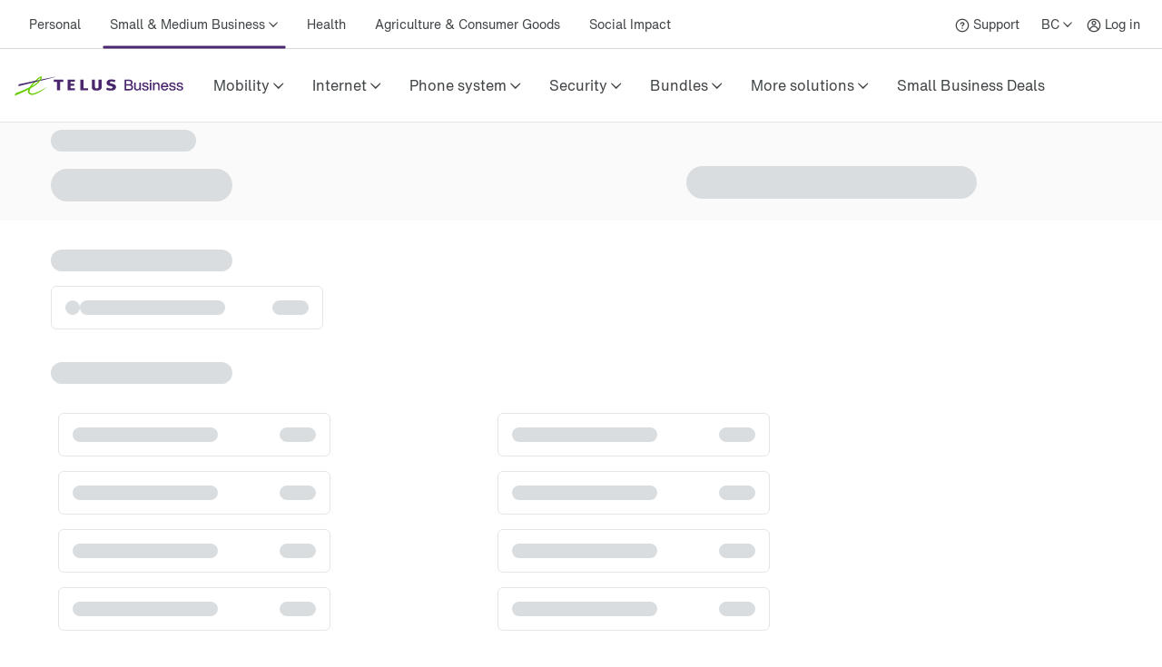

--- FILE ---
content_type: application/javascript; charset=UTF-8
request_url: https://www.telus.com/support/_next/static/chunks/6281-1272d0f5ba384fa2.js
body_size: 2733
content:
"use strict";(self.webpackChunk_N_E=self.webpackChunk_N_E||[]).push([[6281],{30915:function(e,t,n){n.d(t,{Z:function(){return _}});var r=n(67294),i=n(71805),a=n(22805),s=n(65620),o=n(67177),l=n(45697),u=n.n(l),c=n(78664),d=n(18534),p=n(16977),m=n(19385),h=n(41974),f=n(76226),b=n(57026),g=n(69688),y=n(74005),x=n(45180),Z=n(23096),w=e=>{let{animationDuration:t}=e,n=(0,r.useRef)(new i.Z.Value(1)).current;return(0,r.useEffect)(()=>{let e=i.Z.sequence([i.Z.timing(n,{toValue:.4,duration:t,useNativeDriver:"web"!==a.Z.OS}),i.Z.timing(n,{toValue:1,duration:t,useNativeDriver:"web"!==a.Z.OS})]);i.Z.loop(e).start()},[n]),{opacity:n}},k=(e,t)=>({animationDuration:`${t}ms`,animationTimingFunction:"ease-in-out",animationDelay:"0.5s",animationIterationCount:"infinite",animationKeyframes:{"50%":{backgroundColor:e}}}),v=n(85893);let[S,j]=(0,p.Z)([m.Z,h.Z]),R=e=>{let{color:t,radius:n}=e;return{backgroundColor:t,borderRadius:n,maxWidth:"100%"}},E=e=>{let{skeletonHeight:t,lineWidth:n,radius:r}=e;return{width:n,height:t,borderRadius:r}},N=e=>{let{skeletonHeight:t}=e;return{height:t,width:t}},P=e=>{let{radius:t}=e;return{borderRadius:t}},I=r.forwardRef((e,t)=>{let{tokens:n,variant:r,size:l,sizeIndex:u=l,sizePixels:p,characters:m,lines:h,shape:g="line",...y}=e,x=(0,d.J)("Skeleton",n,r),Z=(0,f.Z)(p),j="number"==typeof Z?{options:{size:Z}}:u||x.size,I=(0,b.Z)(j),{secondColor:_,animationDuration:C}=x,$=w({animationDuration:C}),z=()=>{let e="web"===a.Z.OS?k(_,C):$;return s.Z.create({animation:e}).animation},L=()=>m?m*x.baseWidth:x.characters*x.baseWidth,B=()=>"circle"===g?N({skeletonHeight:I}):"box"===g?[N({skeletonHeight:I}),P({radius:x.squareRadius})]:E({skeletonHeight:I,lineWidth:L(),radius:x.lineRadius}),O=function(){let e=arguments.length>0&&void 0!==arguments[0]?arguments[0]:0,t="web"===a.Z.OS?o.Z:i.Z.View;return(0,v.jsx)(t,{testID:"skeleton",style:[R(x),z(),B()]},`skeleton-${e+1}`)};return(0,v.jsx)(c.ZP,{space:x.spaceBetweenLines,ref:t,...S(y),children:h>1?[...Array(h)].map((e,t)=>O(t)):O()})});I.displayName="Skeleton",I.propTypes={...j,tokens:(0,g.J8)("Skeleton"),variant:y.Z.propType,sizeIndex:x.Z.types.spacingValue,size:x.Z.types.spacingValue,sizePixels:Z.Z.getTypeOptionallyByViewport(u().number),characters:u().number,lines:u().number,shape:u().oneOf(["line","circle","box"])};var _=I},37690:function(e,t,n){var r=n(67294);let i=(e,t)=>"function"==typeof e&&e(window?.location?.hash,t);t.Z=function(e){let t=!(arguments.length>1)||void 0===arguments[1]||arguments[1],[n,a]=(0,r.useState)(!1),s=t&&!n;(0,r.useEffect)(()=>{s&&(a(!0),i(e))},[s,e]),(0,r.useEffect)(()=>{let t=t=>i(e,t);return window.addEventListener("hashchange",t),()=>window.removeEventListener("hashchange",t)},[e])}},72222:function(e,t,n){n.d(t,{Z:function(){return B}});var r=n(67294),i=n(45697),a=n.n(i),s=n(70405),o=n(96486),l=n(16977),u=n(99909),c=n(79939),d=n(18534),p=n(69688),m=n(13057),h=n(91841),f=n(19521),b=n(68657),g=n(53263),y=n(95600),x=n(96284),Z=n(65431),w=n(85893);let[k,v]=(0,l.Z)([b.Z]),S=f.default.li.withConfig({displayName:"Item__StyledItemContainer",componentId:"components-web__sc-1rfdaul-0"})({display:"inline-block",paddingLeft:e=>{let{listItemPadding:t}=e;return`${t}px`},lineHeight:e=>{let{lineHeight:t,fontSize:n}=e;return`${Math.ceil(t*n)}px`},marginBottom:"8px"}),j=f.default.span.withConfig({displayName:"Item__IconContainer",componentId:"components-web__sc-1rfdaul-1"})({display:"inline-block",paddingLeft:e=>{let{iconPadding:t}=e;return`${t}px`},paddingRight:e=>{let{iconPadding:t}=e;return`${t}px`},fontFamily:e=>{let{fontName:t,fontWeight:n}=e;return(0,g.R1)({fontName:t,fontWeight:n}).fontFamily},height:e=>{let{iconContainerSize:t}=e;return`${t}px`},width:e=>{let{iconContainerSize:t,iconPadding:n}=e;return`${t+2*n}px`},verticalAlign:"bottom"}),R=r.forwardRef((e,t)=>{let{href:n,children:r,current:i=!1,tokens:a,variant:s={light:!0},LinkRouter:o,linkRouterProps:l,onPress:u,...c}=e,{iconColor:p,icon:m,currentColor:h,color:f,iconSize:b,fontSize:g,fontWeight:v,fontName:R,lineHeight:E,listItemPadding:N,iconContainerSize:P,iconPadding:I}=(0,d.J)("Breadcrumbs",a,s),_={...y.Z.toPressProps(k(c)),href:n};return(0,w.jsx)(S,{listItemPadding:N,lineHeight:E,fontSize:g,iconContainerSize:P,children:i?(0,w.jsx)(x.Z,{tokens:{color:h,fontSize:g,fontWeight:v,lineHeight:E},variant:s,children:r}):(0,w.jsxs)(w.Fragment,{children:[(0,w.jsx)(Z.Z,{..._,ref:t,tokens:{color:f,blockFontSize:g,blockLineHeight:E},LinkRouter:o,linkRouterProps:l,variant:s,onPress:u,children:r}),(0,w.jsx)(j,{iconPadding:I,fontName:R,fontWeight:v,iconContainerSize:P,children:(0,w.jsx)(m,{size:b,color:p})})]})})});R.displayName="Item",R.propTypes={...v,children:a().node.isRequired,current:a().bool,href:a().string.isRequired,variant:a().shape({inverse:a().bool}),onPress:a().func};let[E,N]=(0,l.Z)([b.Z]),P=f.default.ol.withConfig({displayName:"Breadcrumbs__StyledList",componentId:"components-web__sc-gwwxrc-0"})({display:"flex",flexDirection:"row",flexWrap:"wrap",listStyle:"none",listStylePosition:"inside",margin:0,padding:0,alignItems:"baseline"}),I=e=>{let{current:t,path:n,breadcrumbName:r,indexRoute:i,childRoutes:a,component:s,...o}=e;return o},_=(e,t)=>{if(!e.breadcrumbName)return null;let{breadcrumbName:n}=e;return Object.keys(t).forEach(e=>{n=n.replace(`:${e}`,t[e])}),n},C=(e,t,n,r)=>{let i=e;return n?(i=i.replace(/^\//,""),Object.keys(t).forEach(e=>{i=i.replace(`:${e}`,t[e])}),i&&r.push(i),`/${r.join("/")}`):i},$=(e,t,n)=>{let r=[];return e.filter(e=>e.path).map((e,i,a)=>{let s=i===a.length-1,o=_(e,t),l=C(e.path,t,n,r),{LinkRouter:u,linkRouterProps:c}=e;return{breadcrumbName:o,href:e.isExpander?"#":l,current:s,LinkRouter:u,linkRouterProps:c,onPress:e.onPress,...I(E(e))}})},z=(e,t)=>e.map((e,n)=>({"@type":"ListItem",position:n+1,item:{"@id":`${t||""}${e.href}`,name:e.breadcrumbName}})),L=r.forwardRef((e,t)=>{let{baseUrl:n,children:i,linkRouterProps:a,params:l={},tokens:p,routes:m,variant:h,LinkRouter:f,...b}=e,g=i?r.Children.map((0,u.j)(i),e=>{let{props:{href:t,children:n,...r},ref:i}=e;return{path:t,breadcrumbName:n,routeRef:i,...r}}):m.filter(e=>e.path&&e.breadcrumbName),[y,x]=r.useState(!1),[Z,k]=r.useState([]),v=(0,c.S)(),S=r.useMemo(()=>"xs"===v&&g.length>=4?[...g.slice(0,2),{path:"#",breadcrumbName:"...",onPress:e=>{e.preventDefault(),k(g)},isExpander:!0},g[g.length-1]]:g,[v,g]);r.useEffect(()=>{if(y){"xs"===v||(0,o.isEqual)(Z,g)||k(g);return}"xs"===v&&g.length>=4?(0,o.isEqual)(Z,S)||(k(S),x(!0)):(0,o.isEqual)(Z,g)||k(g)},[v,g,y,Z,S]);let j=$(Z.length>0?Z:g,l,!i),N=(0,d.J)("Breadcrumbs",p,h),I=(0,w.jsx)(s.HelmetProvider,{context:{},children:(0,w.jsx)(s.Helmet,{children:(0,w.jsx)("script",{type:"application/ld+json",children:`
            {
            "@context": "http://schema.org",
            "@type": "BreadcrumbList",
            "itemListElement": ${JSON.stringify(z(j,n))}
            }
          `})})});return(0,w.jsxs)("nav",{"aria-label":"Breadcrumb",ref:t,...E(b),children:[(0,w.jsx)(P,{iconContainerSize:N.iconContainerSize,children:j.map(e=>{let{href:t,current:n,breadcrumbName:i,LinkRouter:s=f,linkRouterProps:o,onPress:l,...u}=e;return(0,r.createElement)(R,{...u,current:n,href:t,tokens:p,key:t,linkRouterProps:{...a,...o},variant:{...h,size:"micro"},LinkRouter:s,onPress:l},i)})}),I]})});L.displayName="Breadcrumbs",L.propTypes={...N,tokens:(0,p.J8)("Breadcrumbs"),...m.Z.propTypes,baseUrl:a().string,children:(0,h.Z)("Item"),params:a().object,routes:a().arrayOf(a().shape({path:a().string,breadcrumbName:a().string})),variant:a().shape({inverse:a().bool,light:a().bool})},L.Item=R;var B=L}}]);

--- FILE ---
content_type: application/javascript; charset=UTF-8
request_url: https://www.telus.com/support/_next/static/chunks/1932-dd9467cbc18fd75b.js
body_size: 6258
content:
(self.webpackChunk_N_E=self.webpackChunk_N_E||[]).push([[1932],{70791:function(e,s,l){"use strict";l.d(s,{Z:function(){return ez}});var i=l(85893),t=l(67294),n=l(45697),r=l.n(n),a=l(39332),d=l(82331),c=l(39610),o=l(22166),h=l(37702),x=l(93686),g=l(91697),u=l(13156),j=l(31900),p=l(10594),m=l(79939),v=l(78664),f=l(48687),y=l(21405),k=l(16582),Z=l(39043),b=l(39683);let I=e=>{let s=[],l=Math.floor(e/60%60);return l>0&&s.push(l),s.push(e%60),s};var L=l(5969),C=l(15060),S=l.n(C),T=l(81969),R=l.n(T);let{Row:_,Col:w}=p.default,E=e=>{let{videoList:s,handleClick:l,currentVideo:t}=e;return(0,i.jsx)("div",{children:s.map((e,s)=>{var n,r,a;let d=(null==t?void 0:t.videoId)===e.videoId,c=I(e.videoLength),o=c.length>1?"".concat(c[0],"min ").concat(c[1],"sec"):"".concat(c[0],"sec");return(0,i.jsx)(L.default,{href:"#",linkStyle:"none",underline:!1,isReactRouterLink:!1,handleClick:()=>l(e),label:(0,i.jsx)(_,{children:(0,i.jsxs)("div",{className:R().videoList,children:[(0,i.jsx)("div",{className:R().imageContainer,children:(0,i.jsx)(k.Z,{src:e.posterImage,alt:e.title,width:144,height:84,rounded:"corners","data-contentful-field-id":"posterImage","data-contentful-entry-id":(null===(n=e.sys)||void 0===n?void 0:n.id)||""})}),(0,i.jsxs)("div",{className:R().videoTitle,children:[(0,i.jsx)(_,{children:(0,i.jsx)(y.default,{level:"h3",tag:"h3",tokens:{fontWeight:d?700:500,fontSize:16,color:d?S().color.purpleTelus:S().color.greyCharcoal},fieldId:"videoTitle",entryId:(null===(r=e.sys)||void 0===r?void 0:r.id)||"",children:e.title})}),(0,i.jsx)(_,{children:(0,i.jsx)(y.default,{level:"h4",tag:"h4",tokens:{fontWeight:500,fontSize:12,color:S().color.greyShuttle},fieldId:"videoLengthInSeconds",entryId:(null===(a=e.sys)||void 0===a?void 0:a.id)||"",children:o})})]})]})})},s)})})},N=e=>{let{videoList:s,lang:l}=e,[n,r]=(0,t.useState)(s[0]),[a,d]=(0,t.useState)(),[c,o]=(0,t.useState)([]),[h,x]=(0,t.useState)(0),[g,m]=(0,t.useState)(!1),[f,k]=(0,t.useState)(!1),[I,L]=(0,t.useState)(!0),C=[],T=(e,l,i)=>{let t=s.indexOf(n);if("videoResume"===e){C.push(...c),d(setInterval(N,1e3,i,C));let s=i.target.getCurrentTime();if(s-h>2&&g||f){k(!1),m(!1),x(s);return}x(s),I&&(e="videoStart",l="video-start",L(!1))}if("videoPause"===e){clearInterval(a);let e=i.target.getCurrentTime();if(e-h>2){m(!0);return}x(e)}"videoComplete"===e&&clearInterval(a),b.default.event(e).webInteraction({name:"".concat(n.title,":").concat(l)}).media({videoName:n.title,videoID:n.videoId,videoPlayhead:t+1,videoDuration:n.videoLength}).fire()},N=(e,s)=>{let l=e.target.getCurrentTime(),i=Math.floor(l/e.target.getDuration()*100);x(l),i&&i>0&&(i>=15&&i<=25&&!s.includes(25)?(P(25),T("videoProgress25","video-progress-25",e)):i>=40&&i<=50&&!s.includes(50)?(s.includes(25)||(P(25),T("videoProgress25","video-progress-25",e)),P(50),T("videoProgress50","video-progress-50",e)):i>=65&&i<=75&&!s.includes(75)&&(s.includes(50)||(P(50),T("videoProgress50","video-progress-50",e)),P(75),T("videoProgress75","video-progress-75",e)))},P=e=>{C.push(e),o([...C,e])};return(0,i.jsx)(i.Fragment,{children:(0,i.jsx)("div",{className:R().videoCard,children:(0,i.jsx)(u.Z,{variant:{padding:"custom"},tokens:{paddingBottom:10,paddingLeft:10,paddingRight:10,paddingTop:30,backgroundColor:S().color.greyAlabaster,borderColor:S().color.greyMystic},children:(0,i.jsx)(p.default,{children:(0,i.jsxs)(_,{children:[(0,i.jsx)(w,{lg:8,children:(0,i.jsxs)(v.ZP,{space:2,children:[(0,i.jsx)(_,{children:(0,i.jsx)(Z.Z,{videoId:n.videoId,videoLength:n.videoLength,aspectRatio:n.aspectRatio,posterSrc:n.posterImage,defaultVolume:70,copy:l,onPlay:e=>{T("videoResume","video-resume",e)},onPause:e=>{T("videoPause","video-pause",e)},onEnd:e=>{T("videoComplete","video-end",e)}})}),(0,i.jsx)(j.Z,{space:1}),(0,i.jsx)(_,{children:(0,i.jsx)(y.default,{level:"h3",tag:"h3",tokens:{fontWeight:500},children:n.title})}),(0,i.jsx)(_,{children:(0,i.jsx)(y.default,{level:"h4",tag:"h4",tokens:{color:S().color.greyCharcoal},children:n.description})}),(0,i.jsx)(j.Z,{sm:3,md:0})]})}),(0,i.jsx)(w,{lg:4,children:(0,i.jsx)("div",{className:R().videoSelector,children:(0,i.jsx)(E,{videoList:s,handleClick:e=>{clearInterval(a),k(!0),r(e),o([]),C=[];let l=s.indexOf(e);b.default.event("videoStart").webInteraction({name:"".concat(e.title,":video-select")}).media({videoName:e.title,videoID:e.videoId,videoPlayhead:l+1,videoDuration:e.videoLength}).fire()},currentVideo:n})})})]})})})})})};N.propTypes={videoList:r().array.isRequired};var P=l(72158),z=l.n(P),F=l(11364),W=l(27939),q=l(82232),M=l(4178),B=l(93411),V=l.n(B),O=l(41218),G=l(21303),A=l(8307);let{Col:D,Row:H}=p.default,J=()=>(0,i.jsx)(D,{xs:12,md:6,children:(0,i.jsx)(W.Z,{variant:{decorative:!0},space:3})}),Y=e=>{let{heading:s,headingLevel:l,headingTag:n,headingWithLine:r,headingTokens:a,linkList:d,className:c,limit:o,collapsedMessage:h,expandedMessage:x,blackLink:g,tokens:u,columns:v,lob:k,currentSlug:Z}=e,[b,I]=(0,t.useState)(!1),[C]=(0,F.Z)(),{lang:S}=C,T=[],R=[],_=0;d.forEach(e=>{_>=v&&(T.push(R),R=[],_=0),R.push(e),_++}),T.push(R);let w=o&&T.length>o?T.slice(0,o):T,E=o&&T.length>o?T.slice(o,T.length):[],N=d.length%2>0,P=(0,m.S)(),z="xs"===P||"sm"===P;return(0,i.jsxs)("div",{className:"".concat(V()["element-link-list"]," ").concat((0,M.l)(V(),c)),children:[s&&(0,i.jsx)(y.default,{level:l,tag:n,className:(0,M.l)(V()[r?"element-heading-with-line":"element-heading"]),tokens:a,children:s}),(0,i.jsx)(j.Z,{space:{xs:3,sm:4,md:4,lg:4}}),(0,i.jsxs)(p.default,{gutter:!0,outsideGutter:!1,children:[w.map((e,s)=>(0,i.jsxs)(i.Fragment,{children:[(0,i.jsx)(H,{children:e.map((e,l)=>{var t,n;let r=(0,O.Mv)([(0,G.fw)(k),G.VJ,Z,e.slug.split("/")[1]]);return(0,i.jsxs)(i.Fragment,{children:[(0,i.jsxs)(D,{xs:12,md:6,children:[(0,i.jsx)(W.Z,{variant:{decorative:!0},space:3}),(0,i.jsx)(f.Z,{left:3,children:(0,i.jsx)(A.f,{entryId:(null===(t=e.sys)||void 0===t?void 0:t.id)||"",fieldId:"articleTitle",dataE2EId:"E2E-article",children:(0,i.jsx)(L.default,{href:"".concat("".concat(e.href),"?INTCMP=").concat(r),label:e.label,variant:{quiet:!0},isReactRouterLink:e.isReactRouterLink,blackLink:g,underline:!1,tokens:u,lob:k,entryId:(null===(n=e.sys)||void 0===n?void 0:n.id)||"",fieldId:"articleTitle"})})})]},l),N&&!z&&s===w.length-1&&0===E.length&&w.length>1&&(0,i.jsx)(J,{},l)]})})},s),(0,i.jsx)(H,{children:!b&&s===w.length-1&&(0,i.jsx)(i.Fragment,{children:N&&0===E.length||z?(0,i.jsx)(J,{}):w[0].map((e,s)=>(0,i.jsx)(J,{},s))})})]})),b&&E.map((e,s)=>(0,i.jsxs)(i.Fragment,{children:[(0,i.jsx)(H,{children:e.map((e,l)=>{var t,n;let r=(0,O.Mv)([(0,G.fw)(k),G.VJ,Z,e.slug.split("/")[1]]);return(0,i.jsxs)(i.Fragment,{children:[(0,i.jsxs)(D,{xs:12,md:6,children:[(0,i.jsx)(W.Z,{variant:{decorative:!0},space:3}),(0,i.jsx)(f.Z,{left:3,children:(0,i.jsx)(A.f,{entryId:(null===(t=e.sys)||void 0===t?void 0:t.id)||"",fieldId:"articleTitle",dataE2EId:"E2E-article",children:(0,i.jsx)(L.default,{href:"".concat("".concat(e.href),"?INTCMP=").concat(r),label:e.label,variant:{quiet:!0},isReactRouterLink:e.isReactRouterLink,blackLink:g,underline:!1,tokens:u,lob:k,entryId:(null===(n=e.sys)||void 0===n?void 0:n.id)||"",fieldId:"articleTitle"})})})]},l),N&&s===E.length-1&&(0,i.jsx)(J,{},l)]})})},s),(0,i.jsx)(H,{children:b&&s===E.length-1&&(0,i.jsxs)(i.Fragment,{children:[(0,i.jsx)(i.Fragment,{children:z?null:(0,i.jsx)(J,{})}),(0,i.jsx)(i.Fragment,{children:N?null:(0,i.jsx)(J,{})})]})})]}))]}),E.length>0&&(0,i.jsx)("div",{style:{marginLeft:"16px"},"data-e2e-id":"E2E-showMore-button",children:(0,i.jsx)(q.Z,{onToggle:e=>{I("true"!==e.target.ariaExpanded)},expandTitle:x[S],collapseTitle:h[S],children:(0,i.jsx)("div",{})})})]})};Y.propTypes={heading:r().string,headingLevel:r().oneOf(["h1","h2","h3","h4"]),headingTag:r().oneOf(["h1","h2","h3","h4"]),headingWithLine:r().bool,viewMoreLink:r().shape({href:r().string,label:r().string,linkStyle:r().string}),linkList:r().arrayOf(r().shape({href:r().string.isRequired,label:r().string.isRequired,id:r().oneOfType([r().string,r().number]),isCurrentPage:r().bool})).isRequired,linkStyle:r().string,className:r().string,currentPage:r().string,isCollapsed:r().bool,limit:r().number,toggleCollapse:r().func,collapsedMessage:r().object,expandedMessage:r().object,dataLayerEvent:r().func,handleClick:r().func,underline:r().bool,blackLink:r().bool,tokens:r().object,columns:r().number},Y.defaultProps={heading:"",headingLevel:"h3",headingTag:"h3",headingWithLine:!1,viewMoreLink:{},linkStyle:"",className:"",currentPage:null,isCollapsed:null,limit:0,toggleCollapse:null,collapsedMessage:{en:"Show more",fr:"Afficher plus"},expandedMessage:{en:"Show less",fr:"Afficher moins"},dataLayerEvent:null,handleClick:null,underline:!0,blackLink:!1,tokens:{},columns:1};var U=t.memo(Y,(e,s)=>JSON.stringify(e.linkList)===JSON.stringify(s.linkList)&&e.isCollapsed===s.isCollapsed),$=l(84599),K=JSON.parse('{"en":{"title":"This page is not longer available","text":"This page has been discontinued and will no longer be available, you can continue to our home page.","linkButtonLabel":"Visit homepage","lifecycleTags":{"getting-started":"Getting started","learning":"Learning","troubleshooting":"Troubleshooting","interesting-articles":"Interesting articles"}},"fr":{"title":"This page is not longer available","text":"This page has been discontinued and will no longer be available, you can continue to our home page.","linkButtonLabel":"Visit homepage","lifecycleTags":{"getting-started":"Pour commencer","learning":"Formation","troubleshooting":"D\xe9pannage","interesting-articles":"Articles int\xe9ressants"}}}');let Q=(e,s)=>({displayName:K[s].lifecycleTags[e],slug:e,legacySlug:K.en.lifecycleTags[e]});G.nV,G.Ey,G.MG,G.JN,G.rQ,G.YD,G.FN,G.B7;let X=e=>[G.Ey,G.JN,G.YD,G.B7].map(s=>Q(s,e)),ee=e=>e?{slug:e.slug,href:"/".concat(e.slug),label:e.articleTitle,id:e.id,subTitle:e.subTitle,localization:e.localization||"",intcmp:e.intcmp||"",sys:e.sys||null}:{href:"",label:"",id:""},es=e=>s=>(s.sys&&"interstitial"===(0,$.wg)(s)&&!s.slug.includes("interstitial/")&&(s.slug="interstitial/"+s.slug),{...ee(s),isCurrentPage:e===s.id}),el=(e,s)=>(l,i)=>i.sortByLifecycleTag?X(s).reduce((s,i)=>{let t=l.filter(e=>e.lifecycleTag===i.legacySlug);return t.length>0?s.concat({tag:i.displayName,links:t.map(es(e))}):s},[]):l.map(es(e));var ei=l(86270),et=l(86059),en=l(6977),er=l.n(en),ea=l(29227);let ed=e=>{let s=new URL((0,ei._$)(e)),l=new URLSearchParams(s.search);l.delete("INTCMP"),l.delete("intcmp");let i=l.toString();return"".concat(s.protocol,"//").concat(s.host).concat(s.pathname).concat(""!==i?"?"+i:"").concat(s.hash)},ec=e=>{let{selfServe:s,handleClick:l}=e,[n,r]=(0,t.useState)(!1),a=(0,t.useMemo)(()=>ed(s.link),[s.link]);return(0,i.jsxs)(u.Z,{variant:{padding:"custom",borderRadius:"small"},tokens:{contentFlexGrow:1,contentJustifyContent:"space-between",paddingBottom:24,paddingLeft:16,paddingRight:16,paddingTop:24,borderColor:n?z().color.greenAccessible:z().color.greyMystic},children:[(0,i.jsx)(et.Z,{isHovered:n,setIsHovered:r,children:(0,i.jsx)(y.default,{level:"h3",tag:"h3",space:2,tokens:{fontSize:"20px",fontWeight:500,color:z().color.greyThunder},entryId:s.sys.id,fieldId:"content",children:s.content})}),(0,i.jsx)(j.Z,{space:3}),(0,i.jsx)(et.Z,{isHovered:n,setIsHovered:r,children:(0,i.jsx)(A.f,{entryId:s.sys.id,fieldId:"linkName",dataE2EId:"E2E-self-serve-link",children:(0,i.jsx)(L.default,{underline:!1,linkStyle:"Green With Chevron",href:a,handleClick:()=>l(s),label:(0,i.jsx)(i.Fragment,{children:(0,i.jsx)(y.default,{level:"h4",tokens:{color:z().color.greenAccessible,fontWeight:500},children:s.linkName})}),entryId:s.sys.id,fieldId:"linkName"})})})]},s.sys.id)};var eo=e=>{let{articles:s,lang:l,prov:n,lob:r,currentCategory:a,selfServeOptions:d,videoResources:c,sys:o}=e,{Row:h}=p.default,x=c||[],g=el(null,l)(s,a),u=d||c?2:40,k=window.location.href,Z="xs"===(0,m.S)(),I=a.slug.split("/"),C="B2B"===r?"business/support":"support";(0,t.useEffect)(()=>{{window.scrollTo(0,0);let e=()=>{k!==location.pathname&&(window.location=location.pathname)};return window.addEventListener("popstate",e),()=>{window.removeEventListener("popstate",e)}}},[]);let S=e=>{b.default.event("linkClicks").webInteraction({name:"Self-service Link",linkName:e.linkName}).fire()};return(0,i.jsxs)(p.default,{gutter:!1,children:[(0,i.jsx)(ea.Z,{entryId:o.id}),(0,i.jsxs)("div",{style:{margin:"0 20px"},children:[(0,i.jsx)(j.Z,{space:{xs:4,sm:5,md:1,lg:3}}),Z&&(0,i.jsxs)(i.Fragment,{children:[(0,i.jsx)(L.default,{href:"/".concat(l,"/").concat(C,"/topic/").concat(I[1],"/").concat(I[2]),label:{en:"Back",fr:"Retour"}[l],lob:r,linkStyle:"Green With Chevron",isReactRouterLink:!1,direction:"left",tokens:{color:z().color.greyCharcoal},icon:er().ChevronLeft}),(0,i.jsx)(j.Z,{space:4})]}),d&&(0,i.jsxs)(i.Fragment,{children:[(0,i.jsx)(h,{children:(0,i.jsx)(y.default,{level:"h3",tag:"h3",color:"purpleTelus",tokens:{fontWeight:500},children:{en:"Self-serve options",fr:"Options de libre-service"}[l]})}),(0,i.jsx)(j.Z,{space:{xs:3,sm:4,md:4,lg:4}}),(0,i.jsx)(v.ZP,{direction:{xs:"column",md:"row"},space:3,children:d.map((e,s)=>s<2?1===d.length?(0,i.jsx)("div",{style:{maxWidth:Z?"100%":"49%"},children:(0,i.jsx)(ec,{selfServe:e,handleClick:S})},e.sys.id):(0,i.jsx)(ec,{selfServe:e,handleClick:S},e.sys.id):null)}),(0,i.jsx)(j.Z,{space:{xs:5,sm:5,md:8,lg:7}})]}),g&&g.length>0&&(0,i.jsx)(A.f,{entryId:(null==o?void 0:o.id)||"",fieldId:"articles",children:(0,i.jsx)(f.Z,{left:0,right:0,children:(0,i.jsx)(U,{heading:{en:"Articles",fr:"Articles"}[l],lob:r,headingLevel:"h3",headingTag:"h3",headingTokens:{color:z().color.purpleTelus,fontWeight:500},linkList:g,className:"element-link-list--category-panel",limit:u,linkClassname:"gray-link",columns:2,blackLink:!0,currentSlug:I[3]})})}),(0,i.jsx)(h,{children:c&&(0,i.jsxs)("div",{style:{minWidth:"100%"},children:[(0,i.jsx)(j.Z,{space:{xs:8,lg:7}}),(0,i.jsx)(y.default,{level:"h3",tag:"h3",color:"purpleTelus",tokens:{fontWeight:500},children:{en:"Videos",fr:"Vid\xe9os"}[l]}),(0,i.jsx)(j.Z,{space:{xs:3,sm:4,md:4,lg:4}}),(0,i.jsx)(N,{videoList:x,frame:!0,lang:l})]})}),(0,i.jsx)(j.Z,{space:{xs:4,sm:8,md:8,lg:8}})]})]})},eh=l(62711),ex=l(14719),eg=l(15991),eu=l(30915),ej=l(99056),ep=l(30578),em=l.n(ep);let{Row:ev,Col:ef}=p.default,ey=()=>{let e="xs"===(0,m.S)();return(0,i.jsx)(ej.default,{tokens:{backgroundColor:S().color.greyAlabaster},children:(0,i.jsxs)(p.default,{children:[(0,i.jsx)(ev,{children:(0,i.jsxs)(ef,{xs:12,children:[(0,i.jsx)(j.Z,{space:2}),(0,i.jsx)(eu.Z,{characters:e?4:6,sizeIndex:4}),(0,i.jsx)(j.Z,{space:3})]})}),(0,i.jsx)(j.Z,{space:{xs:0,lg:5}}),(0,i.jsx)(ev,{children:(0,i.jsxs)(ef,{xs:12,children:[(0,i.jsx)(j.Z,{space:{xs:0,lg:3}}),(0,i.jsx)(ej.default,{children:(0,i.jsx)(p.default,{outsideGutter:!1,children:(0,i.jsxs)(ev,{children:[(0,i.jsx)(ef,{xs:12,lg:7,children:(0,i.jsx)(y.default,{level:"h1",children:(0,i.jsx)(eu.Z,{characters:e?5:7,sizeIndex:6})})}),(0,i.jsx)(ef,{xs:12,md:12,lg:5,children:(0,i.jsx)(ej.default,{top:{xs:2,md:2,lg:0},bottom:{xs:4,md:4},children:(0,i.jsx)("div",{className:em().elementSearch,children:(0,i.jsx)(eu.Z,{characters:e?8:10,sizeIndex:6})})})})]})})})]})})]})})},ek=()=>{let e="xs"===(0,m.S)();return(0,i.jsx)(ej.default,{top:{xs:0,md:5,lg:3},children:(0,i.jsx)(p.default,{children:(0,i.jsxs)(i.Fragment,{children:[(0,i.jsx)(ev,{children:(0,i.jsx)(ef,{xs:12,md:12,lg:10,children:(0,i.jsxs)(ej.default,{below:{xs:4,sm:4,md:4,lg:4},top:{xs:5,sm:5,md:1,lg:3},children:[(0,i.jsxs)(i.Fragment,{children:[(0,i.jsx)(eu.Z,{sizeIndex:4,characters:e?5:7}),(0,i.jsx)(j.Z,{space:3}),(0,i.jsx)("div",{style:{maxWidth:e?"300px":"500px"},children:(0,i.jsx)(u.Z,{tokens:{paddingLeft:16,paddingRight:16,paddingTop:16,paddingBottom:16,contentFlexShrink:1},children:(0,i.jsxs)("div",{style:{display:"flex",justifyContent:"space-between",alignItems:"center",height:"100%"},children:[(0,i.jsxs)("div",{style:{display:"flex",gap:"8px"},children:[(0,i.jsx)(eu.Z,{shape:"circle",sizePixels:16}),(0,i.jsx)(eu.Z,{sizeIndex:3,characters:e?4:5})]}),(0,i.jsx)(eu.Z,{sizeIndex:3,characters:1})]})})})]}),(0,i.jsx)(j.Z,{space:6}),(0,i.jsx)(eu.Z,{sizeIndex:4,characters:e?5:7}),(0,i.jsx)(j.Z,{space:{xs:4,lg:3}}),(0,i.jsx)(p.default,{gutter:!1,children:(0,i.jsx)(ev,{children:[1,2,3,4,5,6,7,8].map(s=>(0,i.jsx)(ef,{xs:12,md:6,lg:6,xl:6,children:(0,i.jsx)(f.Z,{vertical:{xs:1,md:2},space:2,children:(0,i.jsx)("div",{style:{maxWidth:e?"300px":"500px"},children:(0,i.jsx)(u.Z,{tokens:{paddingLeft:16,paddingRight:16,paddingTop:16,paddingBottom:16,contentFlexShrink:1},children:(0,i.jsxs)("div",{style:{display:"flex",justifyContent:"space-between",alignItems:"center",height:"100%"},children:[(0,i.jsx)("div",{style:{display:"flex",gap:"8px"},children:(0,i.jsx)(eu.Z,{sizeIndex:3,characters:e?4:5})}),(0,i.jsx)(eu.Z,{sizeIndex:3,characters:1})]})})})})},s))})})]})})}),(0,i.jsx)(j.Z,{space:5})]})})})},eZ=()=>(0,i.jsx)(p.default,{children:(0,i.jsx)(ev,{children:(0,i.jsx)(ef,{col:12,children:(0,i.jsx)(W.Z,{space:2,variant:{decorative:!0}})})})});var eb=()=>(0,i.jsxs)(i.Fragment,{children:[(0,i.jsx)(ey,{}),(0,i.jsx)(ek,{}),(0,i.jsx)(eZ,{})]}),eI=l(70987),eL=l(76226);let{Row:eC,Col:eS}=p.default,eT=()=>{let e="xs"===(0,m.S)();return(0,i.jsx)(ej.default,{tokens:{backgroundColor:S().color.greyAlabaster},children:(0,i.jsxs)(p.default,{children:[(0,i.jsx)(eC,{children:(0,i.jsxs)(eS,{xs:12,children:[(0,i.jsx)(j.Z,{space:2}),(0,i.jsx)(eu.Z,{characters:e?8:16,sizeIndex:4}),e&&(0,i.jsxs)(i.Fragment,{children:[(0,i.jsx)(j.Z,{space:1}),(0,i.jsx)(eu.Z,{characters:5,sizeIndex:4})]}),(0,i.jsx)(j.Z,{space:3})]})}),(0,i.jsx)(j.Z,{space:{xs:0,lg:5}}),(0,i.jsx)(eC,{children:(0,i.jsxs)(eS,{xs:12,children:[(0,i.jsx)(j.Z,{space:{xs:0,lg:3}}),(0,i.jsx)(ej.default,{children:(0,i.jsx)(p.default,{outsideGutter:!1,children:(0,i.jsxs)(eC,{children:[(0,i.jsx)(eS,{xs:12,lg:7,children:(0,i.jsx)(y.default,{level:"h1",children:(0,i.jsx)(eu.Z,{characters:e?5:7,sizeIndex:6})})}),(0,i.jsx)(eS,{xs:12,md:12,lg:5,children:(0,i.jsx)(ej.default,{top:{xs:2,md:2,lg:0},bottom:{xs:4,md:4},children:(0,i.jsx)("div",{className:em().elementSearch,children:(0,i.jsx)(eu.Z,{characters:e?8:10,sizeIndex:6})})})})]})})})]})})]})})},eR=()=>(0,i.jsx)(eS,{xs:12,md:6,children:(0,i.jsx)(f.Z,{right:3,children:(0,i.jsx)(eI.Z.Item,{tokens:{paddingTop:0,paddingBottom:0}})})}),e_=()=>{let e="xs"===(0,m.S)(),s=[1],l=[1,2,3,4],t=[],n=[],r=0;l.forEach(e=>{r>=2&&(t.push(n),n=[],r=0),n.push(e),r++}),t.push(n);let a=t.length>2?t.slice(0,2):t,d=t.length>2?t.slice(2,t.length):[],c=l.length%2>0,o=(0,eL.Z)({xs:10,md:30,lg:30,xl:30});return(0,i.jsx)(p.default,{gutter:!1,children:(0,i.jsxs)("div",{style:{margin:"0 20px"},children:[(0,i.jsx)(j.Z,{space:{xs:4,sm:5,md:1,lg:3}}),s&&(0,i.jsxs)(i.Fragment,{children:[(0,i.jsx)(eC,{children:(0,i.jsx)(y.default,{level:"h3",tag:"h3",color:"purpleTelus",tokens:{fontWeight:500},children:(0,i.jsx)(eu.Z,{characters:e?5:7,sizeIndex:6})})}),(0,i.jsx)(j.Z,{space:{xs:3,sm:4,md:4,lg:4}}),(0,i.jsx)(v.ZP,{direction:{xs:"column",md:"row"},space:3,children:s.map(s=>(0,i.jsx)("div",{style:{maxWidth:"100%",minHeight:"30%"},children:(0,i.jsx)(u.Z,{tokens:{paddingLeft:16,paddingRight:16,paddingTop:16,paddingBottom:16,minWidth:"500px"},children:(0,i.jsx)("div",{style:{display:"flex",justifyContent:"space-between",alignItems:"center",height:"100%"},children:(0,i.jsx)("div",{style:{display:"flex",gap:"8px"},children:(0,i.jsxs)(eS,{children:[(0,i.jsx)(eu.Z,{sizeIndex:4,characters:e?8:10}),(0,i.jsx)(j.Z,{space:1}),(0,i.jsx)(eu.Z,{sizeIndex:4,characters:e?4:6}),(0,i.jsx)(j.Z,{space:e?4:6}),(0,i.jsxs)(eC,{children:[(0,i.jsx)(eu.Z,{sizeIndex:4,characters:e?3:5}),(0,i.jsx)(j.Z,{space:5})]})]})})})})},s))}),(0,i.jsx)(j.Z,{space:{xs:5,sm:5,md:8,lg:7}})]}),l&&l.length>0&&(0,i.jsx)(f.Z,{left:0,right:0,children:(0,i.jsxs)("div",{children:[(0,i.jsx)(y.default,{level:"h3",tag:"h3",color:"purpleTelus",tokens:{fontWeight:500},children:(0,i.jsx)(eu.Z,{characters:e?5:7,sizeIndex:6})}),(0,i.jsx)(j.Z,{space:{xs:3,sm:4,md:4,lg:4}}),(0,i.jsx)(p.default,{gutter:!1,children:a.map((s,l)=>(0,i.jsxs)(i.Fragment,{children:[(0,i.jsx)(eC,{children:s.map((s,t)=>(0,i.jsxs)(i.Fragment,{children:[(0,i.jsx)(eS,{xs:12,md:6,children:(0,i.jsx)(f.Z,{right:3,children:(0,i.jsx)(eI.Z.Item,{children:(0,i.jsx)(eu.Z,{characters:e?7:13,sizeIndex:6})},t)})},t),c&&!e&&l===a.length-1&&0===d.length&&a.length>1&&(0,i.jsx)(eR,{},t)]}))},l),(0,i.jsx)(eC,{children:l===a.length-1&&(0,i.jsx)(i.Fragment,{children:c&&0===d.length||e?(0,i.jsx)(eR,{}):a[0].map((e,s)=>(0,i.jsx)(eR,{},s))})})]}))})]})}),(0,i.jsx)(eC,{children:(0,i.jsxs)("div",{style:{minWidth:"100%"},children:[(0,i.jsx)(j.Z,{space:{xs:8,lg:7}}),(0,i.jsx)(y.default,{level:"h3",tag:"h3",color:"purpleTelus",tokens:{fontWeight:500},children:(0,i.jsx)(eu.Z,{characters:e?5:7,sizeIndex:6})}),(0,i.jsx)(j.Z,{space:{xs:3,sm:4,md:4,lg:4}}),(0,i.jsx)(eu.Z,{characters:o,sizeIndex:116,tokens:{radius:5}})]})}),(0,i.jsx)(j.Z,{space:{xs:4,sm:8,md:8,lg:8}})]})})},ew=()=>(0,i.jsx)(p.default,{children:(0,i.jsx)(eC,{children:(0,i.jsx)(eS,{col:12,children:(0,i.jsx)(W.Z,{space:2,variant:{decorative:!0}})})})});var eE=()=>(0,i.jsxs)(i.Fragment,{children:[(0,i.jsx)(eT,{}),(0,i.jsx)(e_,{}),(0,i.jsx)(ew,{})]});let eN=(e,s)=>{let l=e.startsWith("/")?e.substr(1):e;return s&&s.find(e=>l.includes(e.slug))},eP=e=>{let s,l,n,{serverError:r,lang:u,prov:j,currentParentCategory:p,currentCategory:m,categorySeo:v,categoryPage:f,activeSubnavCategory:y,categoryContext:k,lob:Z,isGrandchild:b}=e,I=(0,eg.Z)();(0,t.useEffect)(()=>{(0,ex.O0)(u,j)},[]);let{parent:L,child:C}=(0,a.useParams)(),S=(0,a.usePathname)();if(!I)return b?(0,i.jsx)(eE,{}):(0,i.jsx)(eb,{});if(r)return(0,i.jsx)(eh.Z,{error:r,lang:u});let T=S.replace("[parent]",L).replace("[child]",C).replace("/[grandchild]","").replace("/support",""),R=(0,h.Z)(u);k&&(b?R.addRoutes(k[2].slug,k[2].name,"intent"):R.addRoutes(k[0].slug,k[0].name,"category"));let _=R.getRoutes(),w=(0,x.F$)(v,m,_,u,Z),{relatedCategories:E,childCategoryLinks:N,name:P,header:z,subTitle:F,articles:W,selfServeOptions:q,videoResources:M,categoryLocalize:B,sysChild:V}=f.data[p.id]||{},O=eN(T,N),G=F;return O&&(s=O.banner,l=O.name,n=O.categoryLocalize,G=O.subTitle||F),(0,i.jsx)(i.Fragment,{children:n&&n.redirect||B&&B.redirect?(0,i.jsx)(d.Z,{localizeCounter:n?n.localization:B.localization,lang:u}):b?(0,i.jsx)(g.Z,{isIntent:!0,lob:Z,head:w,banner:s,categoryHead:(0,i.jsx)(c.Z,{lob:Z,name:l,pageName:P,title:P,breadcrumbs:_,header:z,entryId:(null==V?void 0:V.id)||"",isGrandchild:b}),children:(0,i.jsx)(eo,{articles:W,lang:u,lob:Z,prov:j,currentCategory:m,selfServeOptions:q,videoResources:M,sys:V})}):(0,i.jsx)(g.Z,{isIntent:!0,lob:Z,head:w,banner:s,categoryHead:(0,i.jsx)(c.Z,{lob:Z,name:l,pageName:P,title:P,subTitle:G,breadcrumbs:_,header:z,entryId:(null==V?void 0:V.id)||""}),blockCategoryHero:(0,i.jsx)(o.Z,{lob:Z,childCategoryLinks:N,activeSubnavCategory:y,currentCategory:m}),relatedCategories:E})})};eP.propTypes={lang:r().string.isRequired,prov:r().string.isRequired,categories:r().object.isRequired,articles:r().object.isRequired,currentParentCategory:r().shape({children:r().array.isRequired,id:r().string.isRequired,name:r().string.isRequired,slug:r().string.isRequired}).isRequired,activeSubnavCategory:r().shape({id:r().string.isRequired,name:r().string.isRequired,slug:r().string.isRequired,children:r().array,articles:r().array}).isRequired,categoryPage:r().object.isRequired};var ez=eP},93411:function(e){e.exports={"element-link-list":"ElementLinkListSideNav_element-link-list__YYTPC","element-heading":"ElementLinkListSideNav_element-heading__CehqC","element-heading-with-line":"ElementLinkListSideNav_element-heading-with-line__pWX7w","element-link":"ElementLinkListSideNav_element-link__j_L_3","element-link-list__toggle":"ElementLinkListSideNav_element-link-list__toggle__1FB_G",collapse:"ElementLinkListSideNav_collapse__xaGA7"}},81969:function(e){e.exports={videoList:"ElementVideoPicker_videoList__kdROI",videoTitle:"ElementVideoPicker_videoTitle__DE2Ki",videoCard:"ElementVideoPicker_videoCard__6GjUf",videoSelector:"ElementVideoPicker_videoSelector__yhbWP",imageContainer:"ElementVideoPicker_imageContainer__dki_y"}}}]);

--- FILE ---
content_type: application/javascript; charset=UTF-8
request_url: https://www.telus.com/support/_next/static/chunks/7060-a95d37bb7f4f1659.js
body_size: 2782
content:
"use strict";(self.webpackChunk_N_E=self.webpackChunk_N_E||[]).push([[7060],{82232:function(e,t,n){n.d(t,{Z:function(){return x}});var r=n(67294),o=n(45697),i=n.n(o),a=n(34794),l=n(16977),s=n(55432),p=n(69688),d=n(74005),u=n(22805),c=n(65431),f=n(18534),m=n(68657),b=n(41974),g=n(85893);let[v,y]=(0,l.Z)([m.Z,b.Z]),h={accessibilityRole:null,pointerEvents:"none",focusable:!1},I=r.forwardRef((e,t)=>{let{pressableState:n,collapseTitle:r,expandTitle:o=r,iconPosition:i="right",tokens:a,variant:l={},...s}=e,{expanded:p,hover:d,focus:m,pressed:b}=n||{},{quiet:y}=l,I="web"===u.Z.OS?m&&!b&&!d:p,Z=(0,f.J)("Link",{},{...l,quiet:p??y},{focus:I,hover:d,pressed:b}),{size:k,icon:T}=(0,f.J)("ExpandCollapseMiniControl",a,l,{expanded:p,focus:m}),x={...l,hover:d},S=e=>{let{hover:t}=e||{},n=d||t;return"web"!==u.Z.OS?{iconTranslateY:-1}:n?{iconTranslateY:(p?-1:1)*k}:{}};return(0,g.jsx)(c.Z,{variant:x,icon:T,iconPosition:i,tokens:e=>({...Z,...S(e)}),ref:t,...h,...v(s),children:p?o:r})});I.displayName="ExpandCollapseMiniControl",I.propTypes={...y,...c.Z.propTypes,onPress:i().func,expandTitle:i().string.isRequired,collapseTitle:i().string.isRequired,pressableState:i().object,variant:i().object};let[Z,k]=(0,l.Z)([s.Z]),T=r.forwardRef((e,t)=>{let{children:n,onToggle:r=()=>{},tokens:o={},nativeID:i,initialOpen:l=!1,dataSet:s,...p}=e,d="ExpandCollapseMiniPanel";return(0,g.jsx)(a.default,{onChange:(e,t)=>{"function"==typeof r&&r(t,e.length>0)},tokens:o,initialOpen:l?[d]:[],...Z(p),dataSet:s,children:e=>(0,g.jsx)(a.default.Panel,{...e,panelId:d,variant:{mini:!0},controlTokens:{icon:null,borderColor:"transparent",textLine:o.textLine??"none",backgroundColor:"transparent"},control:e=>(0,g.jsx)(I,{pressableState:e,...p}),controlRef:t,nativeID:i,children:n})})});T.displayName="ExpandCollapseMini",T.propTypes={...I.propTypes,...k,onToggle:i().func,nativeID:i().string,children:i().node.isRequired,initialOpen:i().bool,tokens:(0,p.J8)("ExpandCollapseMini"),variant:d.Z.propType,dataSet:i().object};var x=T},70987:function(e,t,n){n.d(t,{Z:function(){return $}});var r=n(67294),o=n(45697),i=n.n(o),a=n(34794),l=n(86651),s=n(22805),p=n(16977),d=n(19385),u=n(91589),c=n(41974),f=n(79660),m=n(69688),b=n(74005),g=n(53263),v=n(18534),y=n(67177),h=n(65620),I=n(96284),Z=n(85893);let k=r.forwardRef((e,t)=>{let{children:n,tokens:r}=e,o=(0,m.i0)("Typography",r);return(0,Z.jsxs)(Z.Fragment,{children:[(0,Z.jsx)(I.Z,{tokens:o,ref:t,children:n}),(0,Z.jsx)(y.Z,{style:[T.absolute,{left:r.accentOffset,top:r.accentPadding,bottom:r.accentPadding,backgroundColor:r.accentBackgroundColor,width:r.accentWidth,position:"absolute"}]})]})});k.displayName="ItemContent",k.propTypes={tokens:(0,m.J8)("SideNavItem"),children:i().node};let T=h.Z.create({absolute:{position:"absolute"}}),[x,S]=(0,p.Z)([d.Z,u.Z,c.Z]),A=r.forwardRef((e,t)=>{let{children:n,itemId:r,groupId:o,onPress:i,isActive:a=!1,isExpanded:p=!1,tokens:d,variant:u,href:c,accessibilityRole:m="link",testID:b,...y}=e,{hrefAttrs:h,rest:I}=f.Z.bundle(y),T=x({accessibilityRole:m,href:c,onPress:()=>i(r,o),hrefAttrs:h,...I}),S=(0,v.P)("SideNavItem",d,u),A=e=>{let{hovered:t,focused:n}=e;return{hover:t,active:a,expanded:p,focus:n}};return(0,Z.jsx)(l.Z,{ref:t,style:e=>({...function(e){let{backgroundColor:t,borderColor:n,borderWidth:r,borderStyle:o,paddingLeft:i,paddingRight:a,paddingTop:l,paddingBottom:s,justifyContent:p,verticalAlign:d}=e;return{backgroundColor:t,borderTopColor:n,borderTopWidth:r,borderTopStyle:o,paddingLeft:i,paddingRight:a,paddingTop:l,paddingBottom:s,justifyContent:p,...(0,g.DJ)(d)}}(S(A(e))),..."web"===s.Z.OS?{outline:"none"}:{}}),accessibilityState:{selected:a},...T,children:e=>{let t=S(A(e));return(0,Z.jsx)(k,{tokens:t,children:n})}})});A.displayName="Item",A.propTypes={...S,children:i().node.isRequired,itemId:i().string,groupId:i().string,onPress:i().func,href:i().string,hrefAttrs:i().shape(f.Z.types),isActive:i().bool,isExpanded:i().bool,accessibilityRole:i().string,testID:i().number,tokens:(0,m.J8)("SideNavItem"),variant:b.Z.propType};var C=n(91841);let N=r.forwardRef((e,t)=>{let{children:n,label:r,openGroups:o,groupId:i,isActive:l=!1,variant:s,tokens:p,itemTokens:d,onToggle:u}=e,c=e=>({...s,...e,active:l}),f=e=>({...c(e),type:"parent"}),b=(0,v.P)("SideNavItemsGroup",p,s),g=(0,v.P)("SideNavItem",d,s);return(0,Z.jsx)(a.default.Panel,{ref:t,openIds:o,panelId:i,onToggle:u,tokens:e=>{let{panelBorderColor:t,...n}=b(c(e)),r={...n,borderWidth:0,marginBottom:0};return(0,m.i0)("ExpandCollapsePanel",r)},controlTokens:e=>(0,m.i0)("ExpandCollapseControl",{...g(f(e)),...b(c(e))}),control:e=>{let t=g(f(e));return(0,Z.jsx)(k,{tokens:t,children:r})},accessibilityState:{active:l},children:n})});N.displayName="ItemsGroup",N.propTypes={children:(0,C.Z)("Item"),label:i().string.isRequired,groupId:i().string,onToggle:i().func,openGroups:i().arrayOf(i().oneOfType([i().string,i().number])),isActive:i().bool,variant:b.Z.propType,tokens:(0,m.J8)("SideNavItemsGroup"),itemTokens:(0,m.J8)("SideNavItem")};let[R,w]=(0,p.Z)([d.Z,c.Z]),j=r.forwardRef((e,t)=>{let{children:n,variant:o={},tokens:i,accordion:l=!0,itemTokens:s,groupTokens:p,...d}=e,u=(0,v.J)("SideNav",i,o),[c,f]=r.useState({groupId:void 0,itemId:void 0}),m=(e,t)=>{f({itemId:e,groupId:t})},b=(e,t)=>c.groupId===t&&c.itemId===e;return(0,Z.jsx)(a.default,{ref:t,maxOpen:l?1:null,style:{borderBottomWidth:u.borderWidth,borderBottomStyle:u.borderStyle,borderBottomColor:u.borderColor},...R(d),children:e=>{let{openIds:t,onToggle:i}=e,a=(e,t,n)=>{let{itemId:i=`item-${t}`,onPress:a}=e.props;return(0,r.createElement)(A,{...e.props,key:i,itemId:i,groupId:n,variant:n?{...o,type:"child"}:o,tokens:s,isActive:b(i,n),onPress:function(){m(...arguments),a&&a(...arguments)}})};return r.Children.map(n,(e,n)=>{if(e.type===A)return a(e,n);if(e.type===N){let{groupId:l=`group-${n}`}=e.props,d=void 0!==c.itemId&&c.groupId===l;return(0,r.createElement)(N,{...e.props,key:l,groupId:l,variant:o,tokens:p,itemTokens:s,openGroups:t,isActive:d,onToggle:e=>i(l,e)},r.Children.map(e.props.children,(e,t)=>a(e,t,l)))}return null})}})});j.displayName="SideNav",j.propTypes={...w,children:(0,C.Z)(["Item","ItemsGroup"]),accordion:i().bool,variant:b.Z.propType,tokens:(0,m.J8)("SideNav"),itemTokens:(0,m.J8)("SideNavItem"),groupTokens:(0,m.J8)("SideNavItemsGroup")},j.Item=A,j.ItemsGroup=N;var $=j},45328:function(e,t,n){n.d(t,{Z:function(){return u}});var r=n(67294),o=n(45697),i=n.n(o),a=n(18534),l=n(34891),s=n(69688),p=n(85893);let d=r.forwardRef((e,t)=>{let{icon:n=null,action:r,tokens:o={},variant:i={},...s}=e,d=r&&!i.action?{...i,action:r}:i,{icon:u}=(0,a.J)("IconButton",o,d);return(0,p.jsx)(l.Z,{ref:t,...s,tokens:o,variant:i,icon:n??u})});d.displayName="IconButton",d.propTypes={...(e=>{let{icon:t,...n}=e;return n})(l.Z.propTypes),tokens:(0,s.J8)("IconButton"),action:i().oneOf(["add","subtract","close","play","moveUp","moveDown","moveLeft","moveRight","expand"]),icon:i().func};var u=d},23111:function(e,t,n){let r;n.d(t,{Z:function(){return v}});var o=n(67294),i=n(45697),a=n.n(i),l=n(16977),s=n(71324);function p(e){return!!e.match(/\.svg$/i)}function d(e,t,n,r,o,i){if(!p(e)){let a="";i?a="fm=webp":e.match(/\.jpe?g$/i)&&(a="fm=jpg&fl=progressive");let l=`${e}?${t}=${n}&q=${r}&${a}`;return o||(l+=`, ${e}?${t}=${2*n}&q=${r}&${a} 2x`),l}return e}function u(e,t,n,r,o,i,a,l,s,u){return{xsSrc:d(e,t,n,l,s,u),smSrc:d(e,t,r,l,s,u),mdSrc:d(e,t,o,l,s,u),lgSrc:d(e,t,i,l,s,u),xlSrc:d(e,t,a,l,s,u),fallbackSrc:p(e)?e:`${e}?${t}=${a}&q=${l}`}}var c=n(68657),f=n(85893);let[m,b]=(0,l.Z)([c.Z]),g=o.forwardRef((e,t)=>{let{contentfulAssetUrl:n,alt:i,quality:a=80,xs:l=320,sm:p=576,md:d=768,lg:c=992,xl:b=1200,sizeByHeight:g=!1,disableRetina:v=!1,...y}=e,h=g||y.useHeight?"h":"w",[I,Z]=o.useState(u(n,h,l,p,d,c,b,a,v,!0));return(o.useEffect(()=>{(r||(r=new Promise(e=>{let t=document.createElement("img");t.onload=function(){e(t.width>0&&t.height>0)},t.onerror=function(){e(!1)},t.src="[data-uri]"})),r).then(e=>{Z(u(n,h,l,p,d,c,b,a,v,e))})},[n,h,v,c,d,a,p,b,l]),I)?(0,f.jsx)(s.Z,{...I,alt:i,...m(y),ref:t}):null});g.displayName="OptimizeImage",g.propTypes={...b,contentfulAssetUrl:a().string.isRequired,alt:a().string.isRequired,quality:a().number,xs:a().number,sm:a().number,md:a().number,lg:a().number,xl:a().number,sizeByHeight:a().bool,disableRetina:a().bool,loading:a().oneOf(["eager","lazy"])};var v=g}}]);

--- FILE ---
content_type: application/javascript; charset=UTF-8
request_url: https://www.telus.com/support/_next/static/chunks/pages/business/support/topic/%5Bparent%5D/%5Bchild%5D-0e50db63b5efebd3.js
body_size: -141
content:
(self.webpackChunk_N_E=self.webpackChunk_N_E||[]).push([[4798],{30973:function(n,u,t){(window.__NEXT_P=window.__NEXT_P||[]).push(["/business/support/topic/[parent]/[child]",function(){return t(31638)}])},31638:function(n,u,t){"use strict";t.r(u),t.d(u,{__N_SSP:function(){return i}});var _=t(70791),i=!0;u.default=_.Z}},function(n){n.O(0,[2299,3662,1923,5872,33,4885,9936,5810,3951,6281,5912,7060,3448,2739,3458,1932,2888,9774,179],function(){return n(n.s=30973)}),_N_E=n.O()}]);

--- FILE ---
content_type: application/javascript; charset=UTF-8
request_url: https://www.telus.com/support/_next/static/chunks/5912-8461d3db71517326.js
body_size: 5547
content:
"use strict";(self.webpackChunk_N_E=self.webpackChunk_N_E||[]).push([[5912],{5912:function(e,t,r){r.d(t,{Z:function(){return eb}});var n=r(67294),i=r(45697),o=r.n(i),l=r(16977),s=r(70336),d=r(37690),a=r(76226),c=r(78664),u=r(96284),p=r(13057),f=r(19521),h=r(68657),m=(e,t,r)=>{if(e?.startsWith("#")){t.preventDefault();let n=document.getElementById(e.slice(1));n?.scrollIntoView({behavior:"smooth"}),window.location.hash=e,r(t)}},g=r(79939),b=r(18534),y=r(46829),x=r(69688),w=r(85893);let[v,R]=(0,l.Z)([h.Z]),k=f.default.div.withConfig({displayName:"NavigationItem__ItemContainer",componentId:"components-web__sc-ql9x7c-0"})(e=>{let{targetWidth:t}=e;return{display:"flex",flexDirection:"column",justifyContent:"center",maxWidth:`${Math.max(192,t??0)}px`,flexGrow:t?1:0,flexShrink:1}}),j=n.forwardRef((e,t)=>{let{accessibilityRole:r="link",children:n,id:i,onClick:o=()=>{},selected:l=!1,accessibilityState:s={current:!!l&&"page"},href:d,tokens:c,variant:u={},LinkRouter:p,linkRouterProps:f,...h}=e,m=v(h),x=(0,a.Z)({xs:288,lg:null}),R=(0,g.S)(),j=(0,b.P)("NavigationBar",c,u);return(0,w.jsx)(k,{targetWidth:x,children:(0,w.jsx)(y.Z,{accessibilityRole:r,accessibilityState:s,onPress:o,ref:t,tokens:e=>j({...e,viewport:R}),variant:{selected:l},href:d,LinkRouter:p,linkRouterProps:f,...m,children:n})})});j.displayName="NavigationItem",j.propTypes={...R,tokens:(0,x.J8)("NavigationBar"),onClick:o().func,selected:o().bool,children:o().oneOfType([o().string,o().func]).isRequired};var C=r(1660),Z=r(67177),L=r(65620),I=r(22805),P=r(34794),E=r(86651),T=r(24404),S=r(21445);let N=n.createContext({}),B=()=>n.useContext(N),[W,$]=(0,l.Z)([h.Z]),z=e=>{let{groupFontName:t,groupFontWeight:r,itemFontSize:n,itemPaddingTop:i,itemPaddingBottom:o,itemPaddingLeft:l,itemBorderLeftWidth:s,itemPaddingRight:d,itemBackgroundColor:a,itemColor:c,itemOutline:u,itemTextDecoration:p,itemBorderLeftColor:f,itemBorderRightWidth:h,itemBorderRightColor:m,itemBorderTopWidth:g,itemBorderTopColor:b,itemBorderBottomWidth:y,itemBorderBottomColor:x,itemBorderRadius:w}=e;return{fontFamily:`${t}${r}normal`,fontSize:n,paddingTop:i-g,paddingBottom:o-y,paddingLeft:l-s,paddingRight:d-h,width:"100%",backgroundColor:a,color:c,outline:u,textDecoration:p,borderLeft:`${s}px solid ${f}`,borderRight:`${h}px solid ${m}`,borderTop:`${g}px solid ${b}`,borderBottom:`${y}px solid ${x}`,borderRadius:w,justifyContent:"center"}},O=n.forwardRef((e,t)=>{let{children:r,href:n,isChild:i=!1,onBlur:o,onPress:l,tabIndex:s=0,nextItemRef:d,prevItemRef:a,tokens:c,id:u,...p}=e,{selectedId:f,setSelectedId:h}=B(),m=e=>{let{groupFontName:t,groupFontWeight:r,itemFontSize:n,itemColor:i,lineHeight:o}=e;return{fontFamily:`${t}${r}normal`,fontSize:n,color:i,lineHeight:o*n}},g=e=>(0,S.Uj)(c,e,{isChild:i,current:u===f&&void 0!==u});return(0,w.jsx)(E.Z,{isChild:i,style:e=>z(g(e)),onBlur:o,onClick:l,onKeyPress:e=>{["Enter"," "].includes(e?.key)?l?.(e):e?.key==="ArrowDown"?d.current.focus():e?.key==="ArrowUp"&&a?.current&&a.current.focus()},ref:t,tabIndex:s,...n&&{href:n},...l&&{onClick:l},...W(p),onPress:e=>{h(u),l(e)},children:e=>(0,w.jsxs)(T.Z,{style:m(g(e)),children:[r," "]})})});O.displayName="PressableItem",O.propTypes={...$,href:o().string,isChild:o().bool,children:o().node.isRequired,onBlur:o().func,onPress:o().func,nextItemRef:o().object,prevItemRef:o().object};let[_,q]=(0,l.Z)([h.Z]),D=L.Z.create({itemContainer:{display:"flex",margin:0},childContainer:{paddingLeft:16},nestedChildContainer:{paddingLeft:24}}),J=n.forwardRef((e,t)=>{let{href:r,label:n,isChild:i=!1,nestedChild:o,onBlur:l,nextItemRef:s,prevItemRef:d,tokens:a,variant:c={},LinkRouter:u,linkRouterProps:p,id:f,onPress:h=()=>{},...m}=e,g=_({href:r,...m}),y=(0,b.P)("Listbox",a,c,{isChild:i});return(0,w.jsx)(Z.Z,{style:[D.itemContainer,i&&D.childContainer,o&&D.nestedChildContainer],role:"option",children:(0,w.jsx)(O,{href:r,isChild:i,onPress:h,onBlur:l,nextItemRef:s,prevItemRef:d,ref:t,tokens:y,selectedProps:g,id:f,children:n})})});J.displayName="ListboxItem",J.propTypes={...q,...p.Z.propTypes,href:o().string,isChild:o().bool,label:o().node.isRequired,nextItemRef:o().object,prevItemRef:o().object,onPress:o().func,nestedChild:o().bool};var M=(0,p.Z)(J),F=r(31900);let A=L.Z.create({controlWrapper:{width:"100%",flex:1,alignItems:"center",flexDirection:"row",justifyContent:"space-between",boxSizing:"border-box"}}),X=n.forwardRef((e,t)=>{let{expanded:r,pressed:n,hover:i,focus:o,label:l,id:s}=e,{selectedId:d,setSelectedId:a}=B(),c=(0,b.J)("Listbox",{},{},{expanded:r,pressed:n,hover:i,current:d===s&&void 0!==s,focus:o}),{groupFontName:u,groupFontWeight:p,groupFontSize:f,groupColor:h,groupBackgroundColor:m,groupBorderColor:g,groupBorderWidth:y,groupBorderRadius:x,groupPaddingLeft:v,groupPaddingRight:R,groupPaddingTop:k,groupPaddingBottom:j,itemTextDecoration:L,itemOutline:I,groupHeight:P}=c;return(0,w.jsxs)(Z.Z,{onPress:()=>a(s),style:[A.controlWrapper,{fontFamily:`${u}${p}normal`,fontSize:f,color:h,textDecoration:L,backgroundColor:m,outline:I,height:P,border:`${y}px solid ${g}`,borderRadius:x,paddingLeft:v-y,paddingRight:R-y,paddingTop:k-y,paddingBottom:j-y}],ref:t,children:[(0,w.jsx)(T.Z,{style:{color:h},children:l}),(0,w.jsx)(F.Z,{space:1,direction:"row"}),(0,w.jsx)(C.ZP,{icon:c.groupIcon,tokens:{color:c.groupColor},variant:{size:"micro"}})]})});X.displayName="GroupControl",X.propTypes={id:o().string,expanded:o().bool,pressed:o().bool,hover:o().bool,focus:o().bool,label:o().string};let Y=L.Z.create({groupWrapper:{margin:0,padding:0,overflow:"hidden"},list:{margin:0,padding:0}}),G=()=>I.Z.select({ios:"listitem",android:"none",web:"listitem"}),U=n.forwardRef((e,t)=>{let{id:r,label:n,items:i,LinkRouter:o,linkRouterProps:l,expandProps:s,onLastItemBlur:d,nextItemRef:a,prevItemRef:c}=e,{selectedId:u}=B();return(0,w.jsx)(Z.Z,{id:"test",style:Y.groupWrapper,accessibilityRole:G(),children:(0,w.jsx)(P.default.Panel,{panelId:r??n,controlTokens:{icon:null,paddingLeft:0,paddingRight:0,paddingTop:0,paddingBottom:0,backgroundColor:"transparent",borderColor:"transparent",textLine:"none",borderWidth:0},control:e=>(0,w.jsx)(X,{id:r??n,...e,label:n}),...s,tokens:{contentPaddingLeft:0,contentPaddingRight:0,contentPaddingTop:0,contentPaddingBottom:0,borderColor:"transparent",borderRadius:0,borderWidth:0,marginBottom:0},controlRef:t,children:(0,w.jsx)(Z.Z,{style:Y.list,children:i.map((e,t)=>(0,w.jsx)(M,{id:e.id??e.label,...e,selected:e.id&&e.id===u||e.label&&e.label===u,isChild:!0,LinkRouter:o,linkRouterProps:l,...0===t&&{prevItemRef:c},...t===i.length-1&&{nextItemRef:a},...t===i.length-1&&{onBlur:d}},e.label))})})})});U.displayName="ListboxGroup",U.propTypes={...p.Z.propTypes,label:o().string,items:o().arrayOf(o().shape({href:o().string,label:o().string,current:o().bool})),expandProps:o().object,nextItemRef:o().object,prevItemRef:o().object,onLastItemBlur:o().func};var H=r(73935);let K=e=>{let{children:t}=e,[r,i]=(0,n.useState)(null),o="undefined"!=typeof document&&"undefined"!=typeof window;return((0,n.useEffect)(()=>{if(!o)return;let e=document.createElement("div");return document.body.appendChild(e),i(e),()=>{e&&e.parentNode&&e.parentNode.removeChild(e)}},[o]),r&&o)?H.createPortal(t,r):null};K.propTypes={children:o().node.isRequired};var V=r(6727);let Q=L.Z.create({positioner:{flex:1,position:"absolute",zIndex:1e15},hidden:{opacity:0}}),ee=n.forwardRef((e,t)=>{let{children:r,isReady:n=!1,overlaidPosition:i,maxWidth:o,minWidth:l,onLayout:s,tokens:d}=e,a=(0,b.J)("Listbox",{},{});return(0,w.jsx)(Z.Z,{ref:t,onLayout:s,style:[i,{maxWidth:o,minWidth:l},Q.positioner,!n&&Q.hidden],children:(0,w.jsx)(V.ZP,{tokens:{shadow:a.shadow,paddingBottom:0,paddingTop:0,paddingLeft:0,paddingRight:0,...d},children:r})})});ee.displayName="DropdownOverlay",ee.propTypes={children:o().node.isRequired,isReady:o().bool,overlaidPosition:o().shape({top:o().number,left:o().number,width:o().number}),maxWidth:o().number,minWidth:o().number,onLayout:o().func,tokens:o().object};var et="web"===I.Z.OS?e=>(0,w.jsx)(K,{children:(0,w.jsx)(ee,{...e})}):ee;let er=L.Z.create({list:{padding:0,margin:0}}),en=(e,t)=>e.filter(e=>e.items&&e.items.some(e=>(e.id??e.label)===t)).map(e=>e.id??e.label),ei=n.forwardRef((e,t)=>{let{items:r=[],firstItemRef:i=null,parentRef:o=null,selectedId:l,LinkRouter:s,itemRouterProps:d,onClose:a,variant:c,tokens:u}=e,p=en(r,l),[f,h]=n.useState(l),{minHeight:m,minWidth:g}=(0,b.J)("Listbox",c,u),y=n.useRef([]);i?.current&&(y.current[0]=i.current);let[x,v]=n.useState(0),R=n.useCallback(e=>{let t=y.current[x+1],r=y.current[x-1];"ArrowUp"===e.key||e.shiftKey&&"Tab"===e.key?(r?(e.preventDefault(),r.focus()):o&&o.current?.focus(),v(x-1)):("ArrowDown"===e.key||"Tab"===e.key)&&t?(e.preventDefault(),v(x+1),t.focus()):"Escape"===e.key?(o?.current?.click(),o?.current?.focus(),a&&a(e)):!t&&i&&(e.preventDefault(),v(0),i.current?.focus())},[x,a,o,i]);return n.useEffect(()=>"web"===I.Z.OS?(window.addEventListener("click",a),window.addEventListener("keydown",R),window.addEventListener("touchstart",a),()=>{window.removeEventListener("click",a),window.removeEventListener("keydown",R),window.removeEventListener("touchstart",a)}):()=>{},[a,R]),(0,w.jsx)(N.Provider,{value:{selectedId:f,setSelectedId:h},children:(0,w.jsx)(P.default,{initialOpen:p,maxOpen:1,ref:t,children:e=>(0,w.jsx)(Z.Z,{style:[er.list,{minHeight:m,minWidth:g}],role:"listbox",children:r.map((t,r)=>{let{id:o,label:l,items:a}=t,c=o??l,u=e=>(y.current[r]=e,e);return a?(0,n.createElement)(U,{...t,expandProps:e,LinkRouter:s,itemRouterProps:d,prevItemRef:y.current[r-1]??null,nextItemRef:y.current[r+1]??null,ref:0===r?i:u,key:c}):(0,n.createElement)(M,{...t,key:c,id:c,LinkRouter:s,itemRouterProps:d,prevItemRef:y.current[r-1]??null,nextItemRef:y.current[r+1]??null,ref:0===r?i:u})})})})})});ei.displayName="Listbox",ei.propTypes={...p.Z.propTypes,tokens:(0,x.J8)("Listbox"),firstItemRef:o().object,parentRef:o().object,items:o().array,selectedId:o().string,onClose:o().func},ei.Overlay=et;var eo=r(95998);let el=(e,t,r)=>{let n=Math.max(0,e),i=Math.max(0,n+r-t),o=Math.max(0,i-n),l={offset:Math.max(0,n-i)};return o&&(l.width=Math.max(0,r-o)),l},es=e=>{let{edge:t,fromEdge:r,sourceSize:n}=e;switch(t){case"near":return r;case"mid":return r+n/2;case"far":return r+n;default:return 0}},ed=(e,t)=>{let r=e[t];return["center","middle"].includes(r)&&"mid"||(t===r?"near":"far")};var ea=e=>{let{isShown:t=!1,offsets:r,align:i={center:"center",top:"bottom"}}=e,o=(0,n.useRef)(null),[l,s]=(0,n.useState)(null),d=(0,n.useRef)(null),[a,c]=(0,n.useState)(null),[u,p]=(0,n.useState)(null),f=(0,n.useCallback)(e=>{let{nativeEvent:{layout:{width:t,height:r}}}=e;c(e=>!e&&t&&r?{width:t,height:r}:e)},[]),h=!!(t&&o.current);(0,n.useEffect)(()=>{let e;let t=e=>{let{window:t}=e;o.current?.measureInWindow((e,r,n,i)=>{p(t),s({x:e,y:r,width:n,height:i})})},r=()=>{"function"==typeof e?.remove?e.remove():"function"==typeof eo.Z.remove&&eo.Z.remove("change",t),s(null),c(null)};return h?(e=eo.Z.addEventListener("change",t),t({window:eo.Z.get("window")})):r(),r},[h]);let m=!!(t&&l&&u&&a);return{overlaidPosition:m?function(e){let{sourceLayout:t,targetDimensions:r,windowDimensions:n,offsets:i={},align:o}=e,{scrollX:l=0,scrollY:s=0}="object"==typeof window?window:{},d={};if(o.top&&(d.top=es({edge:ed(o,"top"),fromEdge:t.y+s+(i.vertical??0),sourceSize:t.height})),o.middle&&(d.top=es({edge:ed(o,"middle"),fromEdge:t.y+s+(i.vertical??0)-r.height/2,sourceSize:t.height})),o.bottom&&(d.bottom=es({edge:ed(o,"bottom"),fromEdge:n.height-(t.y+s+t.height-(i.vertical??0)),sourceSize:t.height})),o.left&&(d.left=es({edge:ed(o,"left"),fromEdge:t.x+l+(i.horizontal??0),sourceSize:t.width})),o.center&&(d.left=es({edge:ed(o,"center"),fromEdge:t.x+l+(i.horizontal??0)-r.width/2,sourceSize:t.width})),o.right&&(d.right=es({edge:ed(o,"right"),fromEdge:n.width-(t.x+l+t.width-(i.horizontal??0)),sourceSize:t.width})),!(o.left&&o.right)){let e=o.right?"right":"left",r=el(d[e],n.width,t.width);"number"==typeof r.width&&(d.width=r.width),"number"==typeof r.offset&&(d[e]=r.offset)}return d}({sourceLayout:l,targetDimensions:a,windowDimensions:u,offsets:r,align:i}):{},sourceRef:o,targetRef:d,onTargetLayout:f,isReady:m}};let ec=(e,t)=>{let{id:r,label:n,items:i}=e,o=r??n,l=!!(t===o||i?.some(e=>ec(e,t).selected));return{itemId:o,selected:l}},eu=n.forwardRef((e,t)=>{let{children:r,id:i,isOpen:o=!1,tokens:l={},label:s,onClick:d,selectedId:c,items:u=[],openOverlayRef:p,LinkRouter:f,linkRouterProps:h,itemsContainerRef:m}=e,g=n.useRef(),y={offsets:{vertical:4}},{align:x,offsets:v,minWidth:R}=(0,a.Z)({xs:{...y,align:{top:"bottom",left:"left"},minWidth:289},sm:{...y,align:{top:"bottom",right:"right"},minWidth:289},lg:{...y,align:{top:"bottom",center:"center"},minWidth:192}}),{overlaidPosition:k,sourceRef:Z,targetRef:L,onTargetLayout:I,isReady:P}=ea({isShown:o,offsets:v,align:x}),{selected:E}=ec({id:i,label:s,items:u},c),{icoMenu:T}=(0,b.J)("NavigationBar",l,{},{expanded:o});return(0,w.jsxs)(w.Fragment,{children:[(0,w.jsx)(j,{ref:Z,accessibilityRole:"button",id:i,selected:E,onClick:e=>{"function"==typeof d&&d(e)},icon:T,tokens:l,children:e=>{let{textStyles:t}=e;return[r,(0,w.jsx)(C.ZP,{icon:T,variant:{size:"micro"},tokens:{color:t[0]?.color}},`${i}_icon`)]}}),o&&(0,w.jsxs)(w.Fragment,{children:[(0,w.jsx)(ei.Overlay,{overlaidPosition:k,maxWidth:289,minWidth:R,isReady:P,onLayout:I,ref:p,children:(0,w.jsx)(ei,{items:u,firstItemRef:L,parentRef:Z,selectedId:c,LinkRouter:f,linkRouterProps:h,ref:m||t})}),(0,w.jsx)("div",{tabIndex:0,ref:g,onFocus:()=>L.current.focus()})]})]})});eu.displayName="NavigationSubMenu",eu.propTypes={tokens:(0,x.J8)("NavigationBar"),children:o().node,id:o().string,isOpen:o().bool,label:o().string,onClick:o().func,selectedId:o().string,items:o().array,openOverlayRef:o().object,LinkRouter:o().elementType,linkRouterProps:o().object,itemsContainerRef:o().object};var ep=(e,t)=>{if(!e?.length)return e;let r=e[0].label,n=e=>{let{label:r,id:n}=e;return(t===n)??r};return e.some(e=>{if(n(e))return r=e.label,!0;let t=e.items?.find(n);return!!t&&(r=t.label,!0)}),[{id:"navigation-bar-root",label:r,items:e}]};let[ef,eh]=(0,l.Z)([h.Z]),em=f.default.div.withConfig({displayName:"NavigationBar__Heading",componentId:"components-web__sc-1vis1gt-0"})({alignItems:"center",display:"flex",flex:1,justifyContent:"flex-start","> *":{display:"contents",letterSpacing:0}}),eg=n.forwardRef((e,t)=>{let{accessibilityRole:r="navigation",heading:i,headingLevel:o="h1",items:l,onChange:p,selectedId:f,value:h,LinkRouter:g,linkRouterProps:b,tokens:y,...x}=e,{currentValue:v,setValue:R}=(0,s.f)({value:h,initialValue:f,onChange:p});(0,d.Z)((e,t)=>{let r=e&&l.find(t=>{let{href:r}=t;return e===r});if(!r){let t=l.find(t=>{let{items:r}=t;return r?.some(t=>{let{href:r}=t;return e===r})});r=t?.items.find(t=>{let{href:r}=t;return e===r})}let n=r&&(r.id||r.label);n&&R(n,t)},[l,R]);let k=(0,a.Z)({xs:"column",sm:"row"}),C=(0,a.Z)({xs:ep(l,v),lg:l}),Z=n.useRef(null),[L,I]=n.useState(null),P=e=>{"keydown"===e.type?("Escape"===e.key||27===e.key)&&I(null):"click"===e.type&&Z?.current&&e.target&&!Z?.current?.contains(e.target)?I(null):"touchstart"===e.type&&Z?.current&&e.touches[0].target&&!Z?.current?.contains(e.touches[0].target)&&I(null)},E=n.useRef(null),T=t??E,S=n.useRef(null),N=n.useCallback(e=>{if(T.current&&S.current){let t=T.current.getBoundingClientRect(),r=S.current.getBoundingClientRect(),n=e.clientX<t.left||e.clientX>t.right||e.clientY<t.top||e.clientY>t.bottom,i=e.clientX<r.left||e.clientX>r.right||e.clientY<r.top||e.clientY>r.bottom;n&&i&&I(null)}},[T,S,I]);return n.useEffect(()=>(document.addEventListener("mousedown",N),null!==L&&(window.addEventListener("click",P),window.addEventListener("keydown",P),window.addEventListener("touchstart",P)),()=>{document.removeEventListener("mousedown",N),null!==L&&(window.removeEventListener("click",P),window.removeEventListener("keydown",P),window.removeEventListener("touchstart",P))}),[L,N]),(0,w.jsxs)(c.ZP,{accessibilityRole:r,direction:k,ref:T,space:2,tokens:{alignItems:"column"===k?"flex-start":"center",justifyContent:"flex-end"},...ef(x),children:[i&&(0,w.jsx)(em,{children:(0,w.jsx)(u.Z,{variant:{size:"h5"},heading:o,children:i})}),C?.map((e,t)=>{let{href:r,label:n,id:i,onClick:o,ref:l,LinkRouter:s=g,linkRouterProps:d,items:a,...c}=e,u=i??n,p=a?eu:j,f=u===L,h=a?.map(e=>({...e,onPress:t=>{let r=e.id??e.label;m(e.href,t,()=>R(r,t))}}))??a;return w.jsx(p,{ref:l,href:r,onClick:e=>{if(a){I(L!==u?u:null);return}r?.startsWith("#")?m(r,e,()=>R(u,e)):R(u,e),o?.(e)},selectedId:v,index:t,LinkRouter:s,linkRouterProps:{...b,...d},items:h,tokens:y,selected:u===v,itemsContainerRef:S,...c,...h&&{isOpen:f},...h&&f&&{openOverlayRef:Z},children:n},u)})]})});eg.displayName="NavigationBar",eg.propTypes={...eh,...p.Z.propTypes,items:o().arrayOf(o().shape({label:o().string.isRequired,href:o().string,id:o().string.isRequired,onClick:o().func,selected:o().bool,LinkRouter:p.Z.propTypes?.LinkRouter,linkRouterProps:p.Z.propTypes?.linkRouterProps,items:o().arrayOf(o().shape({label:o().string.isRequired,href:o().string,id:o().string.isRequired,onClick:o().func,selected:o().bool,LinkRouter:p.Z.propTypes?.LinkRouter,linkRouterProps:p.Z.propTypes?.linkRouterProps}))})).isRequired,heading:o().string,headingLevel:o().oneOf(["h1","h2","h3","h4","h5","h6"]),selectedId:o().string,onChange:o().func,value:o().string,accessibilityRole:o().string},eg.Item=j;var eb=eg}}]);